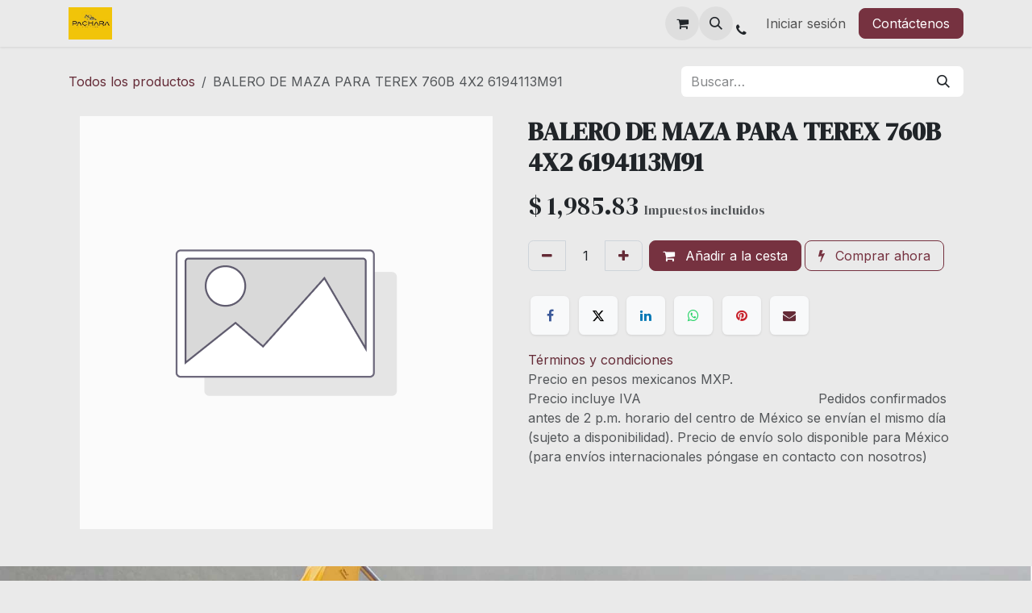

--- FILE ---
content_type: text/html; charset=utf-8
request_url: https://www.pachara-refacciones.com/shop/6194113m91-balero-de-maza-para-terex-760b-4x2-6194113m91-2101
body_size: 31314
content:

        

<!DOCTYPE html>
        
<html lang="es-ES" data-website-id="1" data-main-object="product.template(2101,)" data-add2cart-redirect="1">
    <head>
        <meta charset="utf-8"/>
        <meta http-equiv="X-UA-Compatible" content="IE=edge"/>
        <meta name="viewport" content="width=device-width, initial-scale=1"/>
        <meta name="generator" content="Odoo"/>
        <meta name="keywords" content="6194113M91"/>
            
        <meta property="og:type" content="website"/>
        <meta property="og:title" content="BALERO DE MAZA PARA TEREX 760B 4X2 6194113M91"/>
        <meta property="og:site_name" content="pachara-refacciones.com"/>
        <meta property="og:url" content="https://www.pachara-refacciones.com/shop/6194113m91-balero-de-maza-para-terex-760b-4x2-6194113m91-2101"/>
        <meta property="og:image" content="https://www.pachara-refacciones.com/web/image/product.template/2101/image_1024?unique=3122a87"/>
        <meta property="og:description"/>
            
        <meta name="twitter:card" content="summary_large_image"/>
        <meta name="twitter:title" content="BALERO DE MAZA PARA TEREX 760B 4X2 6194113M91"/>
        <meta name="twitter:image" content="https://www.pachara-refacciones.com/web/image/product.template/2101/image_1024?unique=3122a87"/>
        <meta name="twitter:description"/>
        
        <link rel="canonical" href="https://pachara-sa-de-cv1.odoo.com/shop/6194113m91-balero-de-maza-para-terex-760b-4x2-6194113m91-2101"/>
        
        <link rel="preconnect" href="https://fonts.gstatic.com/" crossorigin=""/>
        <title>BALERO DE MAZA PARA TEREX 760B 4X2 6194113M91 | pachara-refacciones.com</title>
        <link type="image/x-icon" rel="shortcut icon" href="/web/image/website/1/favicon?unique=d2e7993"/>
        <link rel="preload" href="/web/static/src/libs/fontawesome/fonts/fontawesome-webfont.woff2?v=4.7.0" as="font" crossorigin=""/>
        <link type="text/css" rel="stylesheet" href="/web/assets/1/28480db/web.assets_frontend.min.css"/>
        <script id="web.layout.odooscript" type="text/javascript">
            var odoo = {
                csrf_token: "4404a973eb75f11cb01e889392f7384e89130b39o1800391286",
                debug: "",
            };
        </script>
        <script type="text/javascript">
            odoo.__session_info__ = {"is_admin": false, "is_system": false, "is_public": true, "is_internal_user": false, "is_website_user": true, "uid": null, "is_frontend": true, "profile_session": null, "profile_collectors": null, "profile_params": null, "show_effect": true, "currencies": {"1": {"symbol": "\u20ac", "position": "after", "digits": [69, 2]}, "33": {"symbol": "$", "position": "before", "digits": [69, 2]}, "2": {"symbol": "$", "position": "before", "digits": [69, 2]}}, "quick_login": true, "bundle_params": {"lang": "es_ES", "website_id": 1}, "test_mode": false, "websocket_worker_version": "18.0-7", "translationURL": "/website/translations", "cache_hashes": {"translations": "4ea3fb54b21540f8ee0740b21f56a54d0671a11c"}, "geoip_country_code": "US", "geoip_phone_code": 1, "lang_url_code": "es"};
            if (!/(^|;\s)tz=/.test(document.cookie)) {
                const userTZ = Intl.DateTimeFormat().resolvedOptions().timeZone;
                document.cookie = `tz=${userTZ}; path=/`;
            }
        </script>
        <script type="text/javascript" defer="defer" src="/web/assets/1/1ea0834/web.assets_frontend_minimal.min.js" onerror="__odooAssetError=1"></script>
        <script type="text/javascript" defer="defer" data-src="/web/assets/1/bcb5a60/web.assets_frontend_lazy.min.js" onerror="__odooAssetError=1"></script>
        
        
    </head>
    <body>



        <div id="wrapwrap" class="   ">
            <a class="o_skip_to_content btn btn-primary rounded-0 visually-hidden-focusable position-absolute start-0" href="#wrap">Ir al contenido</a>
                <header id="top" data-anchor="true" data-name="Header" data-extra-items-toggle-aria-label="Botón de elementos adicionales" class="   o_header_standard" style=" ">
                    
    <nav data-name="Navbar" aria-label="Main" class="navbar navbar-expand-lg navbar-light o_colored_level o_cc d-none d-lg-block shadow-sm ">
        

            <div id="o_main_nav" class="o_main_nav container">
                
    <a data-name="Navbar Logo" href="/" class="navbar-brand logo me-4">
            
            <span role="img" aria-label="Logo of pachara-refacciones.com" title="pachara-refacciones.com"><img src="/web/image/website/1/logo/pachara-refacciones.com?unique=d2e7993" class="img img-fluid" width="95" height="40" alt="pachara-refacciones.com" loading="lazy"/></span>
        </a>
    
                
    <ul role="menu" id="top_menu" class="nav navbar-nav top_menu o_menu_loading me-auto">
        

                    
    <li role="presentation" class="nav-item">
        <a role="menuitem" href="/ventas-pachara-outlook-com" class="nav-link ">
            <span>Inicio</span>
        </a>
    </li>
    <li role="presentation" class="nav-item">
        <a role="menuitem" href="/shop" class="nav-link ">
            <span>REFACCIONES</span>
        </a>
    </li>
    <li role="presentation" class="nav-item">
        <a role="menuitem" href="/shop/category/maquinaria-1090" class="nav-link ">
            <span>FINK MAQUINARIA</span>
        </a>
    </li>
                
    </ul>
                
                <ul class="navbar-nav align-items-center gap-2 flex-shrink-0 justify-content-end ps-3">
                    
        
            <li class=" divider d-none"></li> 
            <li class="o_wsale_my_cart  ">
                <a href="/shop/cart" aria-label="Cesta del comercio electrónico" class="o_navlink_background btn position-relative rounded-circle p-1 text-center text-reset">
                    <div class="">
                        <i class="fa fa-shopping-cart fa-stack"></i>
                        <sup class="my_cart_quantity badge bg-primary position-absolute top-0 end-0 mt-n1 me-n1 rounded-pill d-none" data-order-id="">0</sup>
                    </div>
                </a>
            </li>
        
                    
        <li class="">
                <div class="modal fade css_editable_mode_hidden" id="o_search_modal" aria-hidden="true" tabindex="-1">
                    <div class="modal-dialog modal-lg pt-5">
                        <div class="modal-content mt-5">
    <form method="get" class="o_searchbar_form s_searchbar_input " action="/website/search" data-snippet="s_searchbar_input">
            <div role="search" class="input-group input-group-lg">
        <input type="search" name="search" class="search-query form-control oe_search_box border border-end-0 p-3 border-0 bg-light" placeholder="Buscar…" value="" data-search-type="all" data-limit="5" data-display-image="true" data-display-description="true" data-display-extra-link="true" data-display-detail="true" data-order-by="name asc"/>
        <button type="submit" aria-label="Buscar" title="Buscar" class="btn oe_search_button border border-start-0 px-4 bg-o-color-4">
            <i class="oi oi-search"></i>
        </button>
    </div>

            <input name="order" type="hidden" class="o_search_order_by oe_unremovable" value="name asc"/>
            
    
        </form>
                        </div>
                    </div>
                </div>
                <a data-bs-target="#o_search_modal" data-bs-toggle="modal" role="button" title="Buscar" href="#" class="btn rounded-circle p-1 lh-1 o_navlink_background text-reset o_not_editable">
                    <i class="oi oi-search fa-stack lh-lg"></i>
                </a>
        </li>
                    
        <li class="">
                <div data-name="Text" class="s_text_block ">
                    <a href="tel:+1555-555-5556" class="nav-link o_nav-link_secondary p-2" aria-describedby="popover745279">
                        </a><i class="fa fa-1x fa-fw fa-phone me-1"></i>
                        <span class="o_force_ltr"></span>
                    
                </div>
        </li>
                    
                    
                    
            <li class=" o_no_autohide_item">
                <a href="/web/login" class="o_nav_link_btn nav-link border px-3">Iniciar sesión</a>
            </li>
                    
        
        
                    
        <li class="">
            <div class="oe_structure oe_structure_solo ">
                <section class="oe_unremovable oe_unmovable s_text_block" data-snippet="s_text_block" data-name="Text">
                    <div class="container">
                        <a href="/contactus" class="oe_unremovable btn btn-primary btn_cta">Contáctenos</a>
                    </div>
                </section>
            </div>
        </li>
                </ul>
            </div>
        
    </nav>
    <nav data-name="Navbar" aria-label="Mobile" class="navbar  navbar-light o_colored_level o_cc o_header_mobile d-block d-lg-none shadow-sm ">
        

        <div class="o_main_nav container flex-wrap justify-content-between">
            
    <a data-name="Navbar Logo" href="/" class="navbar-brand logo ">
            
            <span role="img" aria-label="Logo of pachara-refacciones.com" title="pachara-refacciones.com"><img src="/web/image/website/1/logo/pachara-refacciones.com?unique=d2e7993" class="img img-fluid" width="95" height="40" alt="pachara-refacciones.com" loading="lazy"/></span>
        </a>
    
            <ul class="o_header_mobile_buttons_wrap navbar-nav flex-row align-items-center gap-2 mb-0">
        
            <li class=" divider d-none"></li> 
            <li class="o_wsale_my_cart  ">
                <a href="/shop/cart" aria-label="Cesta del comercio electrónico" class="o_navlink_background_hover btn position-relative rounded-circle border-0 p-1 text-reset">
                    <div class="">
                        <i class="fa fa-shopping-cart fa-stack"></i>
                        <sup class="my_cart_quantity badge bg-primary position-absolute top-0 end-0 mt-n1 me-n1 rounded-pill d-none" data-order-id="">0</sup>
                    </div>
                </a>
            </li>
        
                <li class="o_not_editable">
                    <button class="nav-link btn me-auto p-2" type="button" data-bs-toggle="offcanvas" data-bs-target="#top_menu_collapse_mobile" aria-controls="top_menu_collapse_mobile" aria-expanded="false" aria-label="Alternar navegación">
                        <span class="navbar-toggler-icon"></span>
                    </button>
                </li>
            </ul>
            <div id="top_menu_collapse_mobile" class="offcanvas offcanvas-end o_navbar_mobile">
                <div class="offcanvas-header justify-content-end o_not_editable">
                    <button type="button" class="nav-link btn-close" data-bs-dismiss="offcanvas" aria-label="Cerrar"></button>
                </div>
                <div class="offcanvas-body d-flex flex-column justify-content-between h-100 w-100">
                    <ul class="navbar-nav">
                        
                        
        <li class="">
    <form method="get" class="o_searchbar_form s_searchbar_input " action="/website/search" data-snippet="s_searchbar_input">
            <div role="search" class="input-group mb-3">
        <input type="search" name="search" class="search-query form-control oe_search_box rounded-start-pill text-bg-light ps-3 border-0 bg-light" placeholder="Buscar…" value="" data-search-type="all" data-limit="0" data-display-image="true" data-display-description="true" data-display-extra-link="true" data-display-detail="true" data-order-by="name asc"/>
        <button type="submit" aria-label="Buscar" title="Buscar" class="btn oe_search_button rounded-end-pill bg-o-color-3 pe-3">
            <i class="oi oi-search"></i>
        </button>
    </div>

            <input name="order" type="hidden" class="o_search_order_by oe_unremovable" value="name asc"/>
            
    
        </form>
        </li>
                        
    <ul role="menu" class="nav navbar-nav top_menu  ">
        

                            
    <li role="presentation" class="nav-item">
        <a role="menuitem" href="/ventas-pachara-outlook-com" class="nav-link ">
            <span>Inicio</span>
        </a>
    </li>
    <li role="presentation" class="nav-item">
        <a role="menuitem" href="/shop" class="nav-link ">
            <span>REFACCIONES</span>
        </a>
    </li>
    <li role="presentation" class="nav-item">
        <a role="menuitem" href="/shop/category/maquinaria-1090" class="nav-link ">
            <span>FINK MAQUINARIA</span>
        </a>
    </li>
                        
    </ul>
                        
        <li class="">
                <div data-name="Text" class="s_text_block mt-2 border-top pt-2 o_border_contrast">
                    <a href="tel:+1555-555-5556" class="nav-link o_nav-link_secondary p-2" aria-describedby="popover745279">
                        </a><i class="fa fa-1x fa-fw fa-phone me-1"></i>
                        <span class="o_force_ltr"></span>
                    
                </div>
        </li>
                        
                    </ul>
                    <ul class="navbar-nav gap-2 mt-3 w-100">
                        
                        
            <li class=" o_no_autohide_item">
                <a href="/web/login" class="nav-link o_nav_link_btn w-100 border text-center">Iniciar sesión</a>
            </li>
                        
        
        
                        
        <li class="">
            <div class="oe_structure oe_structure_solo ">
                <section class="oe_unremovable oe_unmovable s_text_block" data-snippet="s_text_block" data-name="Text">
                    <div class="container">
                        <a href="/contactus" class="oe_unremovable btn btn-primary btn_cta w-100">Contáctenos</a>
                    </div>
                </section>
            </div>
        </li>
                    </ul>
                </div>
            </div>
        </div>
    
    </nav>
    
        </header>
                <main>
                    
            <div itemscope="itemscope" itemtype="http://schema.org/Product" id="wrap" class="js_sale o_wsale_product_page ecom-zoomable zoomodoo-next ecom-zoomable zoomodoo-next" data-ecom-zoom-click="1" data-ecom-zoom-auto="1">
                <div class="oe_structure oe_empty oe_structure_not_nearest" id="oe_structure_website_sale_product_1" data-editor-message="MUEVA BLOQUES AQUÍ PARA MOSTRARLOS EN TODOS LOS PRODUCTOS"></div>
                <section id="product_detail" class="oe_website_sale container my-3 my-lg-4 " data-view-track="1" data-product-tracking-info="{&#34;item_id&#34;: 2101, &#34;item_name&#34;: &#34;BALERO DE MAZA PARA TEREX 760B 4X2 6194113M91&#34;, &#34;item_category&#34;: &#34;EJE&#34;, &#34;currency&#34;: &#34;MXN&#34;, &#34;price&#34;: 1985.83}">
                    <div class="row align-items-center">
                        <div class="col d-flex align-items-center order-1 order-lg-0">
                            <ol class="o_wsale_breadcrumb breadcrumb p-0 mb-4 m-lg-0">
                                <li class="o_not_editable breadcrumb-item d-none d-lg-inline-block">
                                    <a href="/shop">
                                        <i class="oi oi-chevron-left d-lg-none me-1" role="presentation"></i>Todos los productos
                                    </a>
                                </li>
                                <li class="o_not_editable breadcrumb-item d-lg-none">
                                    <a class="py-2 py-lg-0" href="/shop">
                                        <i class="oi oi-chevron-left me-1" role="presentation"></i>Todos los productos
                                    </a>
                                </li>
                                <li class="breadcrumb-item d-none d-lg-inline-block active">
                                    <span>BALERO DE MAZA PARA TEREX 760B 4X2 6194113M91</span>
                                </li>
                            </ol>
                        </div>
                        <div class="col-lg-4 d-flex align-items-center">
                            <div class="d-flex justify-content-between w-100">
    <form method="get" class="o_searchbar_form s_searchbar_input o_wsale_products_searchbar_form me-auto flex-grow-1 mb-4 mb-lg-0" action="/shop" data-snippet="s_searchbar_input">
            <div role="search" class="input-group me-sm-2">
        <input type="search" name="search" class="search-query form-control oe_search_box border-0 text-bg-light border-0 bg-light" placeholder="Buscar…" data-search-type="products" data-limit="5" data-display-image="true" data-display-description="true" data-display-extra-link="true" data-display-detail="true" data-order-by="name asc"/>
        <button type="submit" aria-label="Buscar" title="Buscar" class="btn oe_search_button btn btn-light">
            <i class="oi oi-search"></i>
        </button>
    </div>

            <input name="order" type="hidden" class="o_search_order_by oe_unremovable" value="name asc"/>
            
        
        </form>
        <div class="o_pricelist_dropdown dropdown d-none">
            
                <a role="button" href="#" data-bs-toggle="dropdown" class="dropdown-toggle btn btn-light">
                    TARIFA MXN
                </a>
                <div class="dropdown-menu" role="menu">
                </div>
            
        </div>
                            </div>
                        </div>
                    </div>
                    <div class="row" id="product_detail_main" data-name="Product Page" data-image_width="50_pc" data-image_layout="carousel">
                        <div class="col-lg-6 mt-lg-4 o_wsale_product_images position-relative" data-image-amount="1">
        <div id="o-carousel-product" data-bs-ride="true" class=" carousel slide position-sticky mb-3 overflow-hidden" data-name="Carrusel de producto">
            <div class="o_carousel_product_outer carousel-outer position-relative d-flex align-items-center w-100 overflow-hidden">
                <div class="carousel-inner h-100">
                        <div class="carousel-item h-100 text-center active">
        <div class="position-relative d-inline-flex overflow-hidden m-auto h-100">
            <span class="o_ribbon d-none z-1" style=""></span>
            <div name="o_img_with_max_suggested_width" class="d-flex align-items-start justify-content-center h-100 oe_unmovable"><img src="/web/image/product.product/2101/image_1024/%5B6194113M91%5D%20BALERO%20DE%20MAZA%20PARA%20TEREX%20760B%204X2%206194113M91?unique=fdf0843" class="img img-fluid oe_unmovable product_detail_img mh-100" alt="BALERO DE MAZA PARA TEREX 760B 4X2 6194113M91" loading="lazy"/></div>
        </div>
                        </div>
                </div>
            </div>
        </div>
                        </div>
                        <div id="product_details" class="col-lg-6 mt-md-4">
                            <h1 itemprop="name">BALERO DE MAZA PARA TEREX 760B 4X2 6194113M91</h1>
                            <span itemprop="url" style="display:none;">https://pachara-sa-de-cv1.odoo.com/shop/6194113m91-balero-de-maza-para-terex-760b-4x2-6194113m91-2101</span>
                            <span itemprop="image" style="display:none;">https://pachara-sa-de-cv1.odoo.com/web/image/product.template/2101/image_1920?unique=3122a87</span>
                            
                            <form action="/shop/cart/update" method="POST">
                                <input type="hidden" name="csrf_token" value="4404a973eb75f11cb01e889392f7384e89130b39o1800391286"/>
                                <div class="js_product js_main_product mb-3">
                                    <div>
        <div itemprop="offers" itemscope="itemscope" itemtype="http://schema.org/Offer" class="product_price mt-2 mb-3 d-inline-block">
            <h3 class="css_editable_mode_hidden">
                <span class="oe_price" style="white-space: nowrap;" data-oe-type="monetary" data-oe-expression="combination_info[&#39;price&#39;]">$ <span class="oe_currency_value">1,985.83</span></span>
                <span itemprop="price" style="display:none;">1985.83</span>
                <span itemprop="priceCurrency" style="display:none;">MXN</span>
                <span style="text-decoration: line-through; white-space: nowrap;" itemprop="listPrice" class="text-muted oe_default_price ms-1 h5 d-none" data-oe-type="monetary" data-oe-expression="combination_info[&#39;list_price&#39;]">$ <span class="oe_currency_value">1,985.83</span></span>
        <span class="h6 text-muted">
            Impuestos incluidos
        </span>
            </h3>
        </div>
        <div id="product_unavailable" class="d-none">
            <h3 class="fst-italic">Agotado</h3>
        </div>
                                    </div>
                                    
                                        <input type="hidden" class="product_id" name="product_id" value="2101"/>
                                        <input type="hidden" class="product_template_id" name="product_template_id" value="2101"/>
                                        <input type="hidden" class="product_category_id" name="product_category_id" value="1024"/>
        <ul class="list-unstyled js_add_cart_variants mb-0 flex-column" data-attribute_exclusions="{&#34;exclusions&#34;: {}, &#34;archived_combinations&#34;: [], &#34;parent_exclusions&#34;: {}, &#34;parent_combination&#34;: [], &#34;parent_product_name&#34;: null, &#34;mapped_attribute_names&#34;: {}}">
        </ul>
                                    
                                    <p class="css_not_available_msg alert alert-warning">Esta combinación no existe.</p>
                                    <div id="o_wsale_cta_wrapper" class="d-flex flex-wrap align-items-center">
                                        
            <div contenteditable="false" class="css_quantity input-group d-inline-flex me-2 mb-2 align-middle">
                <a class="btn btn-link js_add_cart_json" aria-label="Eliminar uno" title="Eliminar uno" href="#">
                    <i class="fa fa-minus"></i>
                </a>
                <input type="text" class="form-control quantity text-center" data-min="1" name="add_qty" value="1"/>
                <a class="btn btn-link float_left js_add_cart_json" aria-label="Añada uno" title="Añada uno" href="#">
                    <i class="fa fa-plus"></i>
                </a>
            </div>
                                        <div id="add_to_cart_wrap" class="d-inline-flex align-items-center mb-2 me-auto">
                                            <a data-animation-selector=".o_wsale_product_images" role="button" id="add_to_cart" href="#" class="btn btn-primary js_check_product a-submit flex-grow-1">
                                                <i class="fa fa-shopping-cart me-2"></i>
                                                Añadir a la cesta
                                            </a>
            <a role="button" class="btn btn-outline-primary o_we_buy_now ms-1" href="#">
                <i class="fa fa-bolt me-2"></i>
                Comprar ahora
            </a>
                                        </div>
                                        <div id="product_option_block" class="d-flex flex-wrap w-100"></div>
                                    </div>
            <div class="availability_messages o_not_editable"></div>
        <div class="o_product_tags o_field_tags d-flex flex-wrap align-items-center gap-2 mb-2 mt-1">
        </div>
                                </div>
                            </form>
                            <div id="contact_us_wrapper" class="d-none oe_structure oe_structure_solo ">
                                <section class="s_text_block" data-snippet="s_text_block" data-name="Text">
                                    <div class="container">
                                        <a class="btn btn-primary btn_cta" href="/contacto">
                                            Contáctenos
                                        </a>
                                    </div>
                                </section>
                            </div>
                            <div id="product_attributes_simple">
                                <table class="table table-sm text-muted d-none">
                                </table>
                            </div>
                            <div id="o_product_terms_and_share" class="d-flex justify-content-between flex-column flex-md-row align-items-md-end gap-3 mb-3">
            <div data-snippet="s_share" data-name="Share" class="s_share text-start o_no_link_popover">
                <h4 class="s_share_title d-none o_default_snippet_text">Compartir</h4>
                <a href="https://www.facebook.com/sharer/sharer.php?u={url}" target="_blank" aria-label="Facebook" class="s_share_facebook">
                    <i class="fa fa-facebook rounded shadow-sm"></i>
                </a>
                <a href="https://twitter.com/intent/tweet?text={title}&amp;url={url}" target="_blank" aria-label="X" class="s_share_twitter">
                    <i class="fa fa-twitter rounded shadow-sm"></i>
                </a>
                <a href="https://www.linkedin.com/sharing/share-offsite/?url={url}" target="_blank" aria-label="LinkedIn" class="s_share_linkedin">
                    <i class="fa fa-linkedin rounded shadow-sm"></i>
                </a>
                <a href="https://wa.me/?text={title}" target="_blank" aria-label="WhatsApp" class="s_share_whatsapp">
                    <i class="fa fa-whatsapp rounded shadow-sm"></i>
                </a>
                <a href="https://pinterest.com/pin/create/button/?url={url}&amp;media={media}&amp;description={title}" target="_blank" aria-label="Pinterest" class="s_share_pinterest">
                    <i class="fa fa-pinterest rounded shadow-sm"></i>
                </a>
                <a href="mailto:?body={url}&amp;subject={title}" aria-label="Correo electrónico" class="s_share_email">
                    <i class="fa fa-envelope rounded shadow-sm"></i>
                </a>
            </div></div>
            <input id="wsale_user_email" type="hidden" value=""/>
    <p class="text-muted"><a href="/shop/terms">Términos y condiciones</a><br/>Precio en pesos mexicanos MXP.<br/>Precio incluye IVA&nbsp; &nbsp; &nbsp; &nbsp; &nbsp; &nbsp; &nbsp; &nbsp; &nbsp; &nbsp; &nbsp; &nbsp; &nbsp; &nbsp; &nbsp; &nbsp; &nbsp; &nbsp; &nbsp; &nbsp; &nbsp; &nbsp; Pedidos confirmados antes de 2&nbsp;p.m. horario del centro de México se envían el mismo día (sujeto a disponibilidad). Precio de envío solo disponible para México (para envíos internacionales póngase en contacto con nosotros)</p>
                        </div>
                    </div>
                </section>
                
                <div class="oe_structure oe_empty oe_structure_not_nearest mt16" id="oe_structure_website_sale_product_2" data-editor-message="MUEVA BLOQUES AQUÍ PARA MOSTRARLOS EN TODOS LOS PRODUCTOS"></div>
            </div>
        
        <div id="o_shared_blocks" class="oe_unremovable"></div>
                </main>
                <footer id="bottom" data-anchor="true" data-name="Footer" class="o_footer o_colored_level o_cc ">
                    <div id="footer" class="oe_structure oe_structure_solo">
      <section class="s_title pb256 pt256 oe_img_bg o_bg_img_center o_bg_img_origin_border_box" data-vcss="001" data-snippet="s_title" style="position: relative; background-position: 45.4561% 100%; background-image: url(&#34;/web/image/32707-3153529a/portadaOP9.png&#34;) !important;" data-name="Título" data-original-id="32706" data-original-src="/web/image/32706-60ffb74c/portadaOP9.png" data-mimetype="image/png" data-resize-width="1752">
        <div class="s_allow_columns container">
          <h4><br/></h4><h4 style="font-size: 1.16667rem;">
            <br style="font-size: 18.6667px;"/>
          </h4>
          <h4 style="font-size: 1.16667rem;">
            <br style="font-size: 18.6667px;"/>
          </h4>
          <h4 style="font-size: 1.16667rem;">
            <br style="font-size: 18.6667px;"/>
          </h4>
          <h4>
            <br/>
          </h4>
        </div>
      </section>
      <section class="s_text_block pb128 o_half_screen_height" data-snippet="s_text_block" data-name="Text" style="position: relative; background-image: none;">
        <div class="container">
          <div class="row">
            <div class="o_colored_level pb16 pt40 col-lg-4">
              <p class="text-muted"><b>PACHARA SA DE CV</b><br/></p><p class="text-muted">
<span style="color: rgb(32, 33, 36);font-size: 14px">Carr, San Luis Potosí - Santiago de Querétaro Km. 17, Juriquilla, 76225 Santiago de Querétaro, Qro México.</span></p><p class="text-muted"><span style="font-size: 14px;">NOMBRE:</span><span style="font-size: 24px;"> PACHARA SA DE CV</span></p><p class="text-muted">BBVA CTA <span style="font-size: 24px;">0116476740</span></p><p class="text-muted">BBVA CLABE <span style="font-size: 24px;">012680001164767405</span></p><p class="text-muted"><br/></p><p class="text-muted"><br/></p><p class="text-muted"><img src="[data-uri]" class="img-fluid float-end" data-bs-original-title="" title="" aria-describedby="tooltip905575" style="width: 50% !important;" loading="lazy"/></p>
            </div>
            <div class="o_colored_level pt40 col-lg-4">
              <ul class="list-unstyled mb-2">
                <li><i class="fa fa-fw fa-phone me-2" data-bs-original-title="" title="" aria-describedby="tooltip195527"></i><span class="o_force_ltr"><a href="tel:+1 (650) 555-0111">+</a>521&nbsp; 442 1490140&nbsp; &nbsp; &nbsp; VENTAS REFACCIONES</span></li><li><i aria-describedby="tooltip195527" title="" data-bs-original-title="" class="fa fa-fw fa-phone me-2"></i>+521&nbsp; 442 3396227<br/><span class="fa fa-fw fa-phone me-2" style="font-size: 16px; width: 1.28571em;" data-bs-original-title="" title="" aria-describedby="tooltip473200"></span><span class="o_force_ltr"><a href="tel:+1 (650) 555-0111" data-bs-original-title="" title="" aria-describedby="tooltip235953">+</a>521&nbsp; 442 3203117&nbsp; &nbsp; &nbsp;&nbsp;</span></li><li>&nbsp; &nbsp; &nbsp; &nbsp; &nbsp;+521&nbsp; 442&nbsp; 2308848&nbsp; &nbsp; &nbsp;VENTA MAQUINARIA<br/>&nbsp; &nbsp; &nbsp; &nbsp; &nbsp; &nbsp;&nbsp;</li>
                <li><i class="fa fa-envelope fa-fw me-2"></i><a href="mailto:hello@mycompany.com" data-bs-original-title="" title="" aria-describedby="tooltip114551">ventas.pachara@outlook.com</a><br/>&nbsp; &nbsp; &nbsp; &nbsp;ventas1.pachara@outlook.com</li>
                </ul><p><font style="color: rgb(206, 0, 0);"><span style="font-size: 18px;">ADVERTENCIA PARA REALIZAR COMPRAS SEGURAS.</span></font></p><ul class="list-unstyled mb-2"><li><font style="color: rgb(206, 0, 0);"><span style="font-size: 18px;">LOS AQUÍ PUBLICADOS SON NUESTROS ÚNICOS MEDIOS DE CONTACTO Y CUENTAS BANCARIAS. NO TENEMOS SUCURSALES, NO HEMOS CAMBIADO DE CUENTA, NO TENEMOS ANUNCIOS EN FACEBOOK NI WHATSAPP. NO SE DEJE SORPRENDER.</span></font></li>
              </ul>
              <p><br/></p>
              <p>&nbsp; &nbsp; &nbsp; &nbsp; &nbsp; &nbsp; &nbsp; &nbsp; &nbsp;&nbsp;<img src="/web/image/59786-fa2fea85/PAYPAL%20SIN%20FONDO.png" alt="" class="img-fluid o_we_custom_image img" style="width: 50%;" data-original-id="59785" data-original-src="/web/image/59785-ae83d22a/PAYPAL%20SIN%20FONDO.png" data-mimetype="image/png" data-resize-width="225" loading="lazy"/><br/><br/></p>
              <p>&nbsp; &nbsp; &nbsp; &nbsp; &nbsp; &nbsp; &nbsp; &nbsp; &nbsp; &nbsp; COMPRA PROTEGIDA</p>
            </div>
            <div class="o_colored_level col-lg-4 pt0 pb48">
              <ul class="list-unstyled mb-2">
                <li>&nbsp;</li>
                <li>
                  <br/>
                </li>
              </ul>
              <p>&nbsp; &nbsp; &nbsp; &nbsp;&nbsp;<img src="/web/image/59777-64733189/CTP%20sin%20fondo.png" alt="" class="img-fluid o_we_custom_image img" style="width: 25%;" data-original-id="59776" data-original-src="/web/image/59776-f9fc2fde/CTP%20sin%20fondo.png" data-mimetype="image/png" data-resize-width="225" loading="lazy"/>&nbsp; &nbsp; &nbsp; &nbsp; &nbsp;&nbsp;<img src="/web/image/59780-cc1f1c69/MAXIFORCE%202%20SIN%20FONDO.png" alt="" class="img-fluid o_we_custom_image img" style="width: 50%;" data-original-id="59779" data-original-src="/web/image/59779-1096f2be/MAXIFORCE%202%20SIN%20FONDO.png" data-mimetype="image/png" data-resize-width="690" loading="lazy"/><br/></p>
              <p>&nbsp; &nbsp; &nbsp; &nbsp;&nbsp;<img src="/web/image/59775-4dd7cbe7/hercules%20logo%202%20sin%20fondo.png" alt="" class="img-fluid o_we_custom_image img" style="width: 25%;" data-original-id="59774" data-original-src="/web/image/59774-19b70c6a/hercules%20logo%202%20sin%20fondo.png" data-mimetype="image/png" data-resize-width="690" loading="lazy"/>&nbsp; &nbsp; &nbsp; &nbsp; &nbsp;&nbsp;<img src="/web/image/59773-7a632767/carraro%20logo%20sin%20fondo.png" alt="" class="img-fluid o_we_custom_image img" style="width: 50%;" data-original-id="59772" data-original-src="/web/image/59772-c097f9ad/carraro%20logo%20sin%20fondo.png" data-mimetype="image/png" data-resize-width="500" loading="lazy"/><br/></p>
              <p>&nbsp; &nbsp; &nbsp; &nbsp;&nbsp;<img class="img-fluid o_we_custom_image" src="/web/image/20928-3201b51f/ZF_Official_Logo.svg.png" alt="" data-original-id="20928" data-original-src="/web/image/20928-3201b51f/ZF_Official_Logo.svg.png" data-mimetype="image/png" data-bs-original-title="" title="" aria-describedby="tooltip147932" style="width: 25%;" loading="lazy"/>&nbsp; &nbsp; &nbsp; &nbsp; &nbsp;&nbsp;<img src="/web/image/59767-cc57d2f8/461_photo_5857.jpg" alt="" class="img-fluid o_we_custom_image img" style="width: 50% !important;" data-original-id="59766" data-original-src="/web/image/59766-1ae99ef3/461_photo_5857.jpg" data-mimetype="image/jpeg" data-resize-width="560" loading="lazy"/><br/></p>
              <p>
                <br/>
              </p>
            </div>
          </div>
        </div>
      </section>
    </div>
  <div id="o_footer_scrolltop_wrapper" class="container h-0 d-flex align-items-center justify-content-center">
            <a id="o_footer_scrolltop" role="button" href="#top" title="Desplazar hacia arriba" class="btn btn-primary rounded-circle d-flex align-items-center justify-content-center">
                <span class="oi fa-1x oi-chevron-up"></span>
            </a>
        </div>
                    <div class="o_footer_copyright o_colored_level o_cc" data-name="Copyright">
                        <div class="container py-3">
                            <div class="row">
                                <div class="col-sm text-center text-sm-start text-muted">
                                    <span class="o_footer_copyright_name me-2">Copyright © PACHARA SA DE CV</span>
        
        
                                </div>
                                <div class="col-sm text-center text-sm-end o_not_editable">
        <div class="o_brand_promotion">
        Con tecnología de 
            <a target="_blank" class="badge text-bg-light" href="http://www.odoo.com?utm_source=db&amp;utm_medium=website">
                <img alt="Odoo" src="/web/static/img/odoo_logo_tiny.png" width="62" height="20" style="width: auto; height: 1em; vertical-align: baseline;" loading="lazy"/>
            </a>
        - 
                    El mejor <a target="_blank" href="http://www.odoo.com/app/ecommerce?utm_source=db&amp;utm_medium=website">Comercio electrónico de código abierto</a>
                
        </div>
                                </div>
                            </div>
                        </div>
                    </div>
                </footer>
            </div>
            <script id="tracking_code" async="async" src="https://www.googletagmanager.com/gtag/js?id=UA-209539897-1"></script>
            <script id="tracking_code_config">
                window.dataLayer = window.dataLayer || [];
                function gtag(){dataLayer.push(arguments);}
                gtag('consent', 'default', {
                    'ad_storage': 'denied',
                    'ad_user_data': 'denied',
                    'ad_personalization': 'denied',
                    'analytics_storage': 'denied',
                });
                gtag('js', new Date());
                gtag('config', 'UA-209539897-1');
                function allConsentsGranted() {
                    gtag('consent', 'update', {
                        'ad_storage': 'granted',
                        'ad_user_data': 'granted',
                        'ad_personalization': 'granted',
                        'analytics_storage': 'granted',
                    });
                }
                    allConsentsGranted();
            </script>
            <script id="plausible_script" name="plausible" defer="defer" data-domain="pachara-sa-de-cv1.odoo.com" src="https://download.odoo.com/js/plausi_saas.js"></script>
        
        </body>
</html>